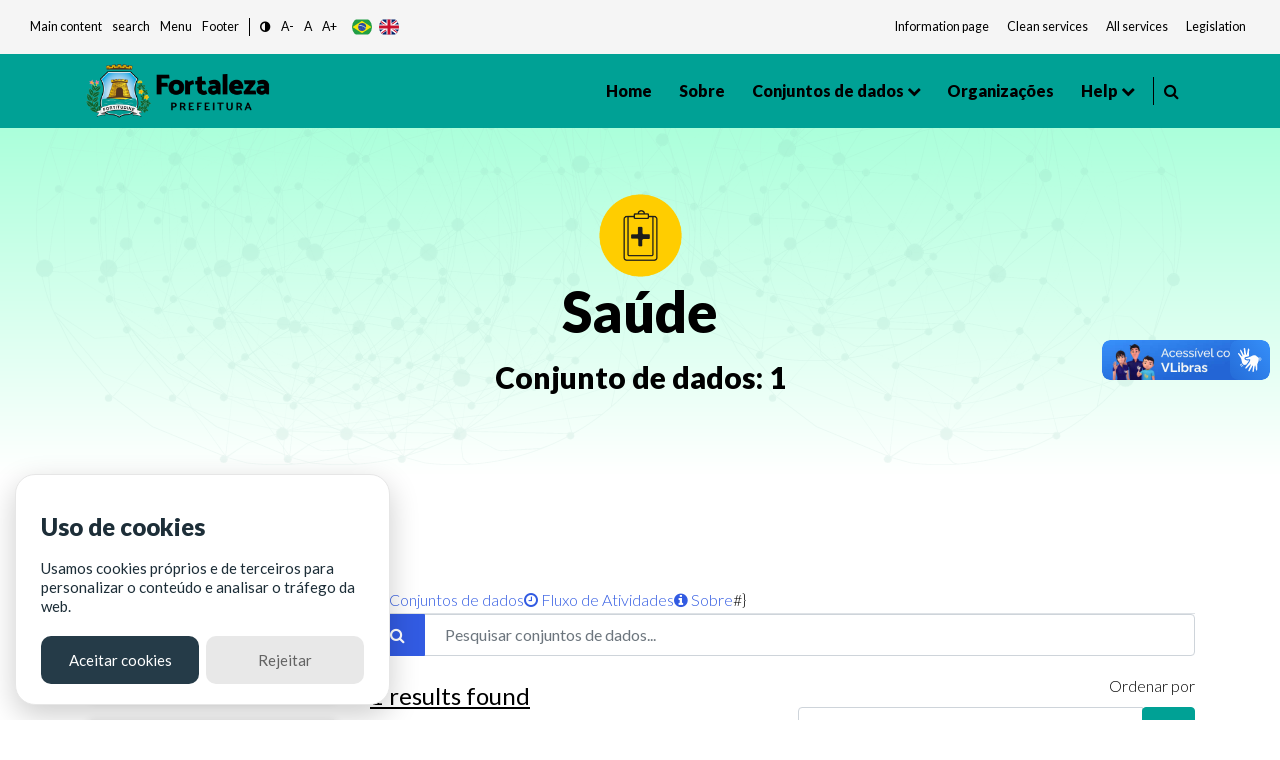

--- FILE ---
content_type: text/html; charset=utf-8
request_url: https://dados.fortaleza.ce.gov.br/group/saude?organization=ipm&tags=ipm&tags=aposentadoria&tags=previd%C3%AAncia&tags=pens%C3%B5es&groups=saude
body_size: 45735
content:
<!DOCTYPE html>
<!--[if IE 9]> <html lang="pt_BR" class="ie9"> <![endif]-->
<!--[if gt IE 8]><!--> <html lang="pt_BR"> <!--<![endif]-->
  <head><meta charset="utf-8" />
      <meta name="keywords" content="Digital, Fortaleza, Prefeitura de Fortaleza, ckan, Dados abertos , open Knowledge,
      Metadados, Tecnologia" />
      <meta name="rights" content="Todos os direitos reservados a Prefeitura de Fortaleza - CITINOVA" />
      <meta name="author" content="Citinova - Prefeitura de Fortaleza" />
      <meta name="description" content="O Portal de Dados Abertos  da Prefeitura de Fortaleza
      é o sítio eletrônico de referência para a busca e o acesso aos dados públicos, seus metadados,
      informações, aplicativos e serviços relacionados." />
        <meta property="og:title" content="Dados Abertos - Prefeitura de Fortaleza" />
        <meta property="og:description" content="
        O Portal de Dados Abertos  da Prefeitura de Fortaleza
        é o sítio eletrônico de referência para a busca e o acesso aos dados públicos, seus metadados,
        informações, aplicativos e serviços relacionados.
        " />
        <meta property="og:type" content="video.movie" />
        <meta property="og:url"  content="O Portal de Dados Abertos  da Prefeitura de Fortaleza
        é o sítio eletrônico de referência para a busca e o acesso aos dados públicos, seus metadados" />
        <meta property="og:image" content="/base/assets/images/icon-citinova.png" />
      <meta name="generator" content="ckan 2.9.2" />
      <meta name="viewport" content="width=device-width, initial-scale=1.0">
    <title>Saúde - Grupos - Fortaleza Dados Abertos</title>

    
    
  <link rel="shortcut icon" href="/base/assets/images/favico/favicon.ico" />
    
  <link rel="alternate" type="application/atom+xml" title="Fortaleza Dados Abertos - Conjuntos de dados no grupo: Saúde" href="/feeds/group/saude.atom" />

      
      
      <link rel="stylesheet" href="/base/assets/styles/main.css">
      <style>
        .header-section .primary-menu .main-area .main-menu ul li ul li.menu-item-has-children a::after{
          right: -5px;
        }
      </style>
    

    
      
      
    
    
  </head>

  
  <body data-site-root="https://dados.fortaleza.ce.gov.br/" data-locale-root="https://dados.fortaleza.ce.gov.br/" >

    <div id="loader-wrapper">
        <img src="/base/assets/images/icon-citinova.png" class="logo-svg" alt="icone load">
        <div id="loader">
        </div>
        <div class="loader-section section-left"></div>
        <div class="loader-section section-right"></div>
    </div>

    
    <div class="hide sr-only sr-only-focusable"><a href="#content">Pular para o conteúdo</a></div>
  

  
     
<header class="account-masthead">
  <div class="container">
    
    
    
  </div>
</header>


<!-- pesquisa  -->
<div class="search-area">
   <div class="container">
      <div class="search-input">
         <div class="search-close">
            <i class="fa fa-times" aria-hidden="true"></i>
         </div>
         <form role="search" action="/dataset/" method="get">
            <input type="text" name="text" class="form-control" placeholder="Pesquisar dados" name="q" placeholder="Pesquisar">
            <button class="search-btn" type="submit">
            <span class="serch-icon">
            <i class="fa fa-search" aria-hidden="true"></i>
            </span>
            </button>
         </form>
      </div>
   </div>
</div>
<!-- pesquisa  -->
  <div vw class="enabled">
    <div vw-access-button class="active"></div>
    <div vw-plugin-wrapper>
      <div class="vw-plugin-top-wrapper"></div>
    </div>
  </div>
  <script src="https://vlibras.gov.br/app/vlibras-plugin.js"></script>
  <script>
    new window.VLibras.Widget('https://vlibras.gov.br/app');
  </script>
<style>
   .app-acessibilidade ul li a, .app-acessibilidade .app-acessibilidadeMenu a{
   font-size: smaller;
   color: #151b1e;
   }
</style>
<!-- Mobile menu -->
<div class="mobile-menu crypto-bg ">
   <nav class="mobile-header d-flex justify-content-between">
      <div class="header-bar">
         <span></span>
         <span></span>
         <span></span>
      </div>
      <div class="header-logo">
         <a href="/" data-toggle="tooltip" class="linkLogo-principal" title="dados abertos">
         <!-- <img src="/base/assets/images/logo-dadosBgYellow.png" alt="dados abertos" width="170"> -->
         <img src="/base/assets/images/logo.png" alt="logo prefeitura de fortaleza" width="170" class="on-contrast-force-white">
         </a>
      </div>
      <div class="search">
         <i class="fa fa-search" aria-hidden="true"></i>
      </div>
   </nav>
   <nav class="mobile-menu">
      <div class="mobile-menu-area">
         <div class="mobile-menu-area-inner">
            <a href="/" rel="">
            <img src="/base/assets/images/logo.png" alt="logo prefeitura de fortaleza" width="130">

            </a>
            <ul>
               <li>
                  <a class="active" href="/" data-i18n="nav.home"></a>
               </li>
               <li>
                  <a href="/about">Sobre</a>
               </li>
               <li>
                  <a href="/dataset/">Conjuntos de dados</a>
               </li>
               <li>
                  <a href="/group/" onclick="window.location='/group/'" data-toggle="tooltip">Grupos</a>
                  <ul>
                        <li><a href="/group/cultura" data-i18n="group.culture"></a></li>
                        <li><a href="/group/demografia" data-i18n="group.demography"></a></li>
                        <li><a href="/group/economia" data-i18n="group.economy"></a></li>
                        <li><a href="/group/educacao" data-i18n="group.education"></a></li>
                        <li><a href="/group/planejamentoegestao" data-i18n="group.publicAdministration"></a></li>
                        <li><a href="/group/habitacao" data-i18n="group.habitation"></a></li>
                        <li><a href="/group/meioambiente" data-i18n="group.enviroment"></a></li>
                        <li><a href="/group/saude" data-i18n="group.health"></a></li>
                        <li><a href="/group/seguranca" data-i18n="group.security"></a></li>
                        <li><a href="/group/transporte" data-i18n="group.transportation"></a></li>
                        <li><a href="/group/turismo" data-i18n="group.tourism"></a></li>
                        <li>
                        <a href="/group/"
                        onclick="window.location='/group/'" data-i18n="main.all">
                        </a>
                     </li>
                  </ul>
               </li>
               <li>
                  <a href="/organization/">Organizações</a>
               </li>
               <li>
                  <a href="#" data-toggle="tooltip" data-i18n="nav.help"></a>
                  <ul>
                     <li><a href="/contato" data-i18n="nav.talk"></a></li>
                     <li><a href="/faq" data-i18n="nav.faq"></a></li>
                  </ul>
               </li>
            </ul>
         </div>
      </div>
   </nav>
</div>
<!-- Mobile Menu -->
<section class="app-menu d-none d-lg-block bg-gray-100">
   <!--acessibilidade-->
   <section class="s-acessibility">
      <div class="s-acessibility__utils">
            <ul class="s-acessibility__utils--anchors">
               <li><a href="#"  id="anchorMain" data-i18n="[data-original-title]acess.centralAtalho;acess.central" accesskey="1" role="button"></a></li>
               <li><a href="#search"  id="anchorSearch" data-i18n="[data-original-title]acess.menuAtalho;acess.search" accesskey="3" role="button"> </a></li>
               <li><a href="#"  id="anchorHeader" data-i18n="[data-original-title]acess.menuAtalho;acess.menu" accesskey="2" role="button"></a></li>
               <li><a href="#"  id="anchorFooter" data-i18n="[data-original-title]acess.rodapeAtalho;acess.rodape" accesskey="4" role="button"></a></li>
            </ul>
            <ul class="s-acessibility__utils--functions">
               <li>
                  <a href="#" id="altocontraste" class="" onclick="window.toggleContrast()" role="button">
                        <i class="fa fa-adjust"></i>
                  </a>
               </li>
               <li>
                  <a href="#" id="decrease-font"  title="Diminuir Texto" role="button">A-</a>
               </li>
               <li>
                  <a href="#" id="normal-font"  title="Texto tamanho padrão" role="button">A</a>
               </li>
               <li>
                  <a href="#" id="increase-font"  title="Aumentar Texto" role="button">A+</a>
               </li>
            </ul>
            <div class="flex justify-items-end align-items-center langButton">
            <!-- exemplo tradução -->
            <button class="lang-button btnPor" type="button">
                  <img src="/base/assets/images/br.svg" alt="br" class="">
            </button>
            <button class="lang-button btnEng" type="button">
                  <img src="/base/assets/images/gb.svg" alt="ing" class="">
            </button>
            <!--<button class="lang-button btnEsp" type="button">
                  <img src="/base/assets/images/es.svg" alt="es" class="">
            </button>-->
            <!-- exemplo tradução-->
            </div>
      </div>
      <div class="s-acessibility__links">
            <ul class="s-acessibility__links--external">
               <li>
                  <a href="/" data-toggle="tooltip" class="nav-link px-1 text-gray-700" target="_blank" rel="noopener noreferrer" data-i18n="acess.info"></a>
              </li>
              <li>
                  <a href="https://transparencia.fortaleza.ce.gov.br/" data-toggle="tooltip" class="nav-link px-1 text-gray-700" target="_blank" rel="noopener noreferrer" data-i18n="acess.transp"></a>
              </li>
              <li>
                  <a href="https://catalogodeservicos.fortaleza.ce.gov.br/" data-toggle="tooltip" class="nav-link px-1 text-gray-700" target="_blank" rel="noopener noreferrer" data-i18n="acess.serv"></a>
              </li>
              <li>
                  <a href="http://legislacao.fortaleza.ce.gov.br/index.php/P%C3%A1gina_principal" data-toggle="tooltip" class="nav-link px-1 text-gray-700" target="_blank" rel="noopener noreferrer" data-i18n="acess.legislacao"></a>
              </li>
            </ul>
      </div>
   </section>
   <!--acessibilidade-->
</section>
<!-- menu desktop -->
<header id="header"class="header-section crypto bg-main">
   <div class="header-area">
      <div class="container">
         <div class="primary-menu">
            <div class="logo align-items-center">
               <a href="https://www.fortaleza.ce.gov.br/" data-toggle="tooltip" class="linkPmf-nav" target="_blank" title="Prefeitura de Fortaleza">
                  <img src="/base/assets/images/logo.png" alt="logo prefeitura de fortaleza" width="185" class="on-contrast-force-white">
               </a>
               <a href="/" data-toggle="tooltip" class="linkLogo-principal" title="dados abertos">
                  <!-- <img src="/base/assets/images/logo-dadosBgYellow.png" alt="dados abertos" width="185"> -->
                  <img src="/base/assets/images/logo.png" alt="logo prefeitura de fortaleza" width="185" class="on-contrast-force-white">
               </a>
            </div>
            <nav id="navMenu" class="main-area">
               <div class="main-menu">
                  <ul>
                     <li>
                        <a class="" href="/" data-i18n="nav.home"></a>
                     </li>
                     <li>
                        <a href="/about">Sobre </a>
                     </li>
                     <li>
                        <a href="">
                          Conjuntos de dados
                        </a>
                        <ul>
                          <li><a href="/dataset/" data-i18n="main.all"></a></li>
                          <li class="subMenuGrupos">
                              <a href="#" data-toggle="tooltip">Grupos</a>
                              <ul>
                                <li><a href="/group/cultura" data-i18n="group.culture"></a></li>
                                <li><a href="/group/demografia" data-i18n="group.demography"></a></li>
                                <li><a href="/group/economia" data-i18n="group.economy"></a></li>
                                <li><a href="/group/educacao" data-i18n="group.education"></a></li>
                                <li><a href="/group/planejamentoegestao" data-i18n="group.publicAdministration"></a></li>
                                <li><a href="/group/habitacao" data-i18n="group.habitation"></a></li>
                                <li><a href="/group/meioambiente" data-i18n="group.enviroment"></a></li>
                                <li><a href="/group/saude" data-i18n="group.health"></a></li>
                                <li><a href="/group/seguranca" data-i18n="group.security"></a></li>
                                <li><a href="/group/transporte" data-i18n="group.transportation"></a></li>
                                <li><a href="/group/turismo" data-i18n="group.tourism"></a></li>
                                <li>
                                  <a href="/group/"
                                  onclick="window.location='/group/'" data-i18n="main.all">
                                  </a>
                                </li>
                              </ul>
                          </li>
                        </ul>
                     </li>

                     <li>
                        <a href="/organization/">Organizações</a>
                     </li>
                     <li>
                        <a href="#" data-toggle="tooltip" data-i18n="nav.help"></a>
                        <ul>
                           <li><a href="/contato" data-i18n="nav.talk"></a></li>
                           <li><a href="/faq"data-i18n="nav.faq"></a></li>
                        </ul>
                     </li>
                  </ul>
               </div>
               <div style="border-right: 1px solid #000; width: 3px; height: 28px;"></div>
               <div class="header-right d-flex justify-content-end">
                  
                  <div class="search mr-3" style="margin-left: 10px;cursor: pointer;">
                     <i class="fa fa-search" aria-hidden="true"></i>
                  </div>
                  <!--<div style="cursor: pointer;" data-toggle="modal" data-target="#cadastroLogin" >
                     <i class="icon-user icons font-2xl"></i>
                     </div>-->
                  
               </div>
            </nav>
         </div>
      </div>
   </div>
</header>
<!-- Menu desktop -->

  
      
   <!-- page header -->
   <div class="page-header">
      <div class="shap-pageheader">
        <div class="line line-1"><img src="/base/assets/images/data-footer.png" alt="linha de dados"></div>
        <div class="line line-2"><img src="/base/assets/images/data-footer.png" alt="linha de dados"></div>
        <div class="line line-3"><img src="/base/assets/images/data-footer.png" alt="linha de dados"></div>
        <div class="line line-4"><img src="/base/assets/images/data-footer.png" alt="linha de dados"></div>
        <div class="line line-5"><img src="/base/assets/images/data-footer.png" alt="linha de dados"></div>
      </div>
      <div class="container">
          <div class="pageheader-textarea text-center">
              <img src="https://dados.fortaleza.ce.gov.br/uploads/group/2022-04-18-180509.614342saude.png" alt="Saúde" width="85">
              <h2 class="text-black display-4 font-weight-bold">Saúde</h2>
              <h3 class="text-black"> Conjunto de dados: <b>1</b></h3>
          </div>
      </div>
  </div>
  <!-- page header -->


      
      <section class="breadCrumb container mt-3">
      <div class="toolbar">
        
          
            <nav class="breadcrumb">
              
<!-- Snippet snippets/home_breadcrumb_item.html start -->

<li class="home">
    <a href="/" aria-label="Início"><i class="fa fa-home"></i><span></span></a>
</li>
<!-- Snippet snippets/home_breadcrumb_item.html end -->


          <span class="breadcrumb-item active">
          
  <li><a href="/group/">Grupos</a></li>
  <li class="active"><a href="/group/saude">Saúde</a></li>

            </nav>
          
        
      </div>
    </section>
    
    <div class="main">
      <section class="service-single mt-5">
        <div id="content" class="container">
          
            
              <div class="flash-messages">
                
                  
                
              </div>
            
            <div class="row wrapper">
              
              
              
              
              <aside class="secondary col-sm-12 col-md-3 order-last order-md-first">
                 


                 
  
  
<!-- Snippet group/snippets/info.html start -->

<div class="module context-info">
  <section class="module-content">
    
    
    <div class="image">
      <a href="">
        <!-- <img src="https://dados.fortaleza.ce.gov.br/uploads/group/2022-04-18-180509.614342saude.png" width="140" height="140" alt="saude" /> -->
      </a>
    </div>
    
    
    <!-- <h1 class="heading">
      Saúde
      
    </h1> -->
    
    
    
    
    
      
      <!-- <div class="nums">
        <dl>
          <dt>Seguidores</dt>
          <dd data-module="followers-counter" data-module-id="db82f54d-5ec7-457a-a9eb-22767209a064" data-module-num_followers="0"><span>0</span></dd>
        </dl>
        <dl>
          <dt>Conjuntos de dados</dt>
          <dd><span>1</span></dd>
        </dl>
      </div> -->
      
      
      <div class="follow_button mb-2">
        
      </div>
      
    
    
  </section>
</div>

<!-- Snippet group/snippets/info.html end -->


  <div class="filters">
    <div>
      
        
<!-- Snippet snippets/facet_list.html start -->


  
  
    
      
      
        <!--<section class="module module-narrow module-shallow">
        -->
          <div class="service-tab card p-2">
          
          <h5>
            Organizações</h5>
            <!--
            <h2 class="module-heading">
              <i class="fa fa-filter"></i>
              
              Organizações
            </h2>-->
          
          
            
            
                <ul class="tab-menu ml-0" id="grupos">
                <!--<ul class="list-unstyled nav nav-simple nav-facet">
                -->
                  
                    
                    
                    
                    
                      <li class="nav-item active">
                        <a href="/group/db82f54d-5ec7-457a-a9eb-22767209a064?tags=ipm&amp;tags=aposentadoria&amp;tags=previd%C3%AAncia&amp;tags=pens%C3%B5es&amp;groups=saude" title="Instituto de Previdência do Município">
                          <span class="item-label">Instituto de Previd...(1)</span>
                          <!--<span class="hidden separator"> - </span>
                          <span class="item-count badge">1</span>
                          -->
                        </a>
                      </li>
                  
                </ul>


              <p class="module-footer">
                
                  
                
              </p>
            
            
          
        <!--</section>-->
        </div>
      
    
  

<!-- Snippet snippets/facet_list.html end -->

      
        
<!-- Snippet snippets/facet_list.html start -->


  
  
    
      
      
        <!--<section class="module module-narrow module-shallow">
        -->
          <div class="service-tab card p-2">
          
          <h5>
            Grupos</h5>
            <!--
            <h2 class="module-heading">
              <i class="fa fa-filter"></i>
              
              Grupos
            </h2>-->
          
          
            
            
                <ul class="tab-menu ml-0" id="grupos">
                <!--<ul class="list-unstyled nav nav-simple nav-facet">
                -->
                  
                    
                    
                    
                    
                      <li class="nav-item active">
                        <a href="/group/db82f54d-5ec7-457a-a9eb-22767209a064?organization=ipm&amp;tags=ipm&amp;tags=aposentadoria&amp;tags=previd%C3%AAncia&amp;tags=pens%C3%B5es" title="">
                          <span class="item-label">Saúde(1)</span>
                          <!--<span class="hidden separator"> - </span>
                          <span class="item-count badge">1</span>
                          -->
                        </a>
                      </li>
                  
                </ul>


              <p class="module-footer">
                
                  
                
              </p>
            
            
          
        <!--</section>-->
        </div>
      
    
  

<!-- Snippet snippets/facet_list.html end -->

      
        
<!-- Snippet snippets/facet_list.html start -->


  
  
    
      
      
        <!--<section class="module module-narrow module-shallow">
        -->
          <div class="service-tab card p-2">
          
          <h5>
            Etiquetas</h5>
            <!--
            <h2 class="module-heading">
              <i class="fa fa-filter"></i>
              
              Etiquetas
            </h2>-->
          
          
            
            
                <ul class="tab-menu ml-0" id="grupos">
                <!--<ul class="list-unstyled nav nav-simple nav-facet">
                -->
                  
                    
                    
                    
                    
                      <li class="nav-item active">
                        <a href="/group/db82f54d-5ec7-457a-a9eb-22767209a064?organization=ipm&amp;tags=ipm&amp;tags=previd%C3%AAncia&amp;tags=pens%C3%B5es&amp;groups=saude" title="">
                          <span class="item-label">aposentadoria(1)</span>
                          <!--<span class="hidden separator"> - </span>
                          <span class="item-count badge">1</span>
                          -->
                        </a>
                      </li>
                  
                    
                    
                    
                    
                      <li class="nav-item active">
                        <a href="/group/db82f54d-5ec7-457a-a9eb-22767209a064?organization=ipm&amp;tags=aposentadoria&amp;tags=previd%C3%AAncia&amp;tags=pens%C3%B5es&amp;groups=saude" title="">
                          <span class="item-label">ipm(1)</span>
                          <!--<span class="hidden separator"> - </span>
                          <span class="item-count badge">1</span>
                          -->
                        </a>
                      </li>
                  
                    
                    
                    
                    
                      <li class="nav-item active">
                        <a href="/group/db82f54d-5ec7-457a-a9eb-22767209a064?organization=ipm&amp;tags=ipm&amp;tags=aposentadoria&amp;tags=previd%C3%AAncia&amp;groups=saude" title="">
                          <span class="item-label">pensões(1)</span>
                          <!--<span class="hidden separator"> - </span>
                          <span class="item-count badge">1</span>
                          -->
                        </a>
                      </li>
                  
                    
                    
                    
                    
                      <li class="nav-item active">
                        <a href="/group/db82f54d-5ec7-457a-a9eb-22767209a064?organization=ipm&amp;tags=ipm&amp;tags=aposentadoria&amp;tags=pens%C3%B5es&amp;groups=saude" title="">
                          <span class="item-label">previdência(1)</span>
                          <!--<span class="hidden separator"> - </span>
                          <span class="item-count badge">1</span>
                          -->
                        </a>
                      </li>
                  
                    
                    
                    
                    
                      <li class="nav-item">
                        <a href="/group/db82f54d-5ec7-457a-a9eb-22767209a064?organization=ipm&amp;tags=ipm&amp;tags=aposentadoria&amp;tags=previd%C3%AAncia&amp;tags=pens%C3%B5es&amp;groups=saude&amp;tags=previfor" title="">
                          <span class="item-label">previfor(1)</span>
                          <!--<span class="hidden separator"> - </span>
                          <span class="item-count badge">1</span>
                          -->
                        </a>
                      </li>
                  
                </ul>


              <p class="module-footer">
                
                  
                
              </p>
            
            
          
        <!--</section>-->
        </div>
      
    
  

<!-- Snippet snippets/facet_list.html end -->

      
        
<!-- Snippet snippets/facet_list.html start -->


  
  
    
      
      
        <!--<section class="module module-narrow module-shallow">
        -->
          <div class="service-tab card p-2">
          
          <h5>
            Formatos</h5>
            <!--
            <h2 class="module-heading">
              <i class="fa fa-filter"></i>
              
              Formatos
            </h2>-->
          
          
            
            
                <ul class="tab-menu ml-0" id="grupos">
                <!--<ul class="list-unstyled nav nav-simple nav-facet">
                -->
                  
                    
                    
                    
                    
                      <li class="nav-item">
                        <a href="/group/db82f54d-5ec7-457a-a9eb-22767209a064?organization=ipm&amp;tags=ipm&amp;tags=aposentadoria&amp;tags=previd%C3%AAncia&amp;tags=pens%C3%B5es&amp;groups=saude&amp;res_format=DOC" title="">
                          <span class="item-label">DOC(1)</span>
                          <!--<span class="hidden separator"> - </span>
                          <span class="item-count badge">1</span>
                          -->
                        </a>
                      </li>
                  
                </ul>


              <p class="module-footer">
                
                  
                
              </p>
            
            
          
        <!--</section>-->
        </div>
      
    
  

<!-- Snippet snippets/facet_list.html end -->

      
        
<!-- Snippet snippets/facet_list.html start -->


  
  
    
      
      
        <!--<section class="module module-narrow module-shallow">
        -->
          <div class="service-tab card p-2">
          
          <h5>
            Licenças</h5>
            <!--
            <h2 class="module-heading">
              <i class="fa fa-filter"></i>
              
              Licenças
            </h2>-->
          
          
            
            
                <ul class="tab-menu ml-0" id="grupos">
                <!--<ul class="list-unstyled nav nav-simple nav-facet">
                -->
                  
                    
                    
                    
                    
                      <li class="nav-item">
                        <a href="/group/db82f54d-5ec7-457a-a9eb-22767209a064?organization=ipm&amp;tags=ipm&amp;tags=aposentadoria&amp;tags=previd%C3%AAncia&amp;tags=pens%C3%B5es&amp;groups=saude&amp;license_id=cc-by-sa" title="Creative Commons Atribuição e Compartilhamento pela mesma Licença">
                          <span class="item-label">Creative Commons At...(1)</span>
                          <!--<span class="hidden separator"> - </span>
                          <span class="item-count badge">1</span>
                          -->
                        </a>
                      </li>
                  
                </ul>


              <p class="module-footer">
                
                  
                
              </p>
            
            
          
        <!--</section>-->
        </div>
      
    
  

<!-- Snippet snippets/facet_list.html end -->

      
    </div>
    <a class="close no-text hide-filters"><i class="fa fa-times-circle"></i><span class="text">close</span></a>
  </div>

               </aside>
             
              
              <div class="primary col-md-9 col-sm-12 order-first order-md-last">
                
                
                  <article class="module">
                    
                      
                        <header class="module-content" style="padding: 0px !important;">
                        

                        <ul class="nav nav-tabs">
                          

  <li class="active"><a href="/group/saude"><i class="fa fa-sitemap"></i> Conjuntos de dados</a></li>
  <li><a href="/group/activity/saude/0"><i class="fa fa-clock-o"></i> Fluxo de Atividades</a></li>
  <li><a href="/group/about/saude"><i class="fa fa-info-circle"></i> Sobre</a></li>
#}

                        </ul>
                        
                      </header>
                    
                    <div class="module-content">
                      
                      
  
    
    
    
<!-- Snippet snippets/search_form.html start -->







<!-- filtro search-->
<form id="group-datasets-search-form" class="search-form" method="get" data-module="select-switch">
  
  <div class="form-group row">
      <div class="col-12">
          <div class="input-group">
            
              <span class="input-group-prepend">
              <button type="submit" class="btn btn-primary"><i class="fa fa-search"></i></button>
              </span>
            
              <!--<input type="text" id="input1-group2" name="input1-group2" class="form-control"
              placeholder="Filtre sua pesquisa">-->
              <input aria-label="Pesquisar conjuntos de dados..."
              id="field-giant-search" type="text" class="form-control" name="q" value="" autocomplete="off" placeholder="Pesquisar conjuntos de dados...">
          </div>
      </div>
  </div>
  
<div class="row">
  <div class="col-sm-6 col-12">
    
      <p class="mt-1 font-bold" style="font-size: x-large; text-decoration: underline;">1 <span data-i18n="main.findData"></span></p>
    
  </div>
  <div class="text-right col-sm-6 col-12">
      <!-- <div class="form-group row">
        
      </div> -->
      
        
          <div class="form-select form-group control-order-by formSelect">
            <label for="field-order-by">Ordenar por</label>
            <div class="input-group mb-3">
              <select id="field-order-by" name="sort" class="form-control" aria-label="R" aria-describedby="basic-addon2">
                
                  
                    <option value="score desc, metadata_modified desc">Relevância</option>
                  
                
                  
                    <option value="title_string asc">Nome Crescente</option>
                  
                
                  
                    <option value="title_string desc">Nome Descrescente</option>
                  
                
                  
                    <option value="metadata_modified desc">Modificada pela última vez</option>
                  
                
                  
                    <option value="views_recent desc">Popular</option>
                  
                
              </select>
              <div class="input-group-append">
                <span class="" id="basic-addon2">
                  
                    <button class="btn btn-main js-hide" type="submit">
                      <i class="fa fa-filter"></i>
                    </button>
                  
                </span>
              </div>
            </div>
          </div>
        
      
  </div>


  
  
</div>
</form>
<form id="group-datasets-search-form" class="search-form" method="get" data-module="select-switch">
  
</form>




<!-- Snippet snippets/search_form.html end -->

  
  
    
      
<!-- Snippet snippets/package_list.html start -->


  
    
    
    
    
    
    
      
    
      
    
      
    
      
    
      
    
    
   <!-- tab list article-->
   <ul class="nav nav-tabs ml-0" role="tablist">
        <li class="nav-item pb-0">
            <a class="nav-link active show" data-toggle="tab" href="#home" role="tab"
            aria-controls="home" aria-selected="true">
              <i class="fa fa-th-list" aria-hidden="true"></i>
            </a>
        </li>
        <li class="nav-item pb-0">
            <a class="nav-link" data-toggle="tab" href="#profile" role="tab"
            aria-controls="profile" aria-selected="false"><i class="fa fa-th" aria-hidden="true"></i>
            </a>
        </li>
    </ul>
    <!-- /tab list article-->

  <!--content  conteúdo-->
  <div class="tab-content">
    <div class="tab-pane active show" id="home" role="tabpanel">
        
          
          
          
          
          
          <!--Loop resultado de pesquisasa-->
          <div class="card cardSearch cardPackage">
            <div class="card-body">
                <h5><a href="/dataset/ipm_previfor_aposentadorias_pensoes_2013_2014"rel="" style="color:black">IPM - Previdência dos servidores municipais (Previfor)</a></h5>
                <hr>
                <!-- Texto de descrição do dado Truncate 100 caracteres e o link de direcionamento do dados-->
                <div class="">
                    <p class="mb-1">
                      
                        Aposentadorias e pensões do Instituto de Previdência do Município de Fortaleza concedidas em 2013 e 2014.
                      
                    </p>
                    <a href="/dataset/ipm_previfor_aposentadorias_pensoes_2013_2014" class="text-blue floatRight" rel="">Ver mais</a>
                </div>
                <!--Truncate-->

                <div class="mt-2">
                    
                    
                        
                          <!-- <pre>{&#39;cache_last_updated&#39;: None, &#39;cache_url&#39;: None, &#39;created&#39;: &#39;2022-11-16T19:33:23.366445&#39;, &#39;datastore_active&#39;: False, &#39;description&#39;: &#39;Total de servidores municipais ativos, aposentados e pensionistas de Fortaleza em 2013 e 2014.&#39;, &#39;format&#39;: &#39;DOC&#39;, &#39;hash&#39;: &#39;&#39;, &#39;id&#39;: &#39;e2402f3b-19de-4431-9228-ffca070863c8&#39;, &#39;last_modified&#39;: &#39;2022-11-16T19:33:23.282560&#39;, &#39;metadata_modified&#39;: &#39;2022-11-16T19:33:23.726344&#39;, &#39;mimetype&#39;: &#39;application/msword&#39;, &#39;mimetype_inner&#39;: None, &#39;name&#39;: &#39;Quantidade aposentados e pensionistas municipais&#39;, &#39;package_id&#39;: &#39;7462a07f-9147-446a-900c-a98dc95877d8&#39;, &#39;position&#39;: 0, &#39;resource_type&#39;: None, &#39;size&#39;: 135168, &#39;state&#39;: &#39;active&#39;, &#39;url&#39;: &#39;https://dados.fortaleza.ce.gov.br/dataset/7462a07f-9147-446a-900c-a98dc95877d8/resource/e2402f3b-19de-4431-9228-ffca070863c8/download/quantidadeaposentadosepensionistasmunicipais.doc&#39;, &#39;url_type&#39;: &#39;upload&#39;}</pre> -->
                        
                        <a href="/dataset/ipm_previfor_aposentadorias_pensoes_2013_2014"><span class="badge badge-dark mr-2 btn-dark">DOC</span></a>
                        
                    
                </div>
                <div class="mt-3 floatRight">
                    <!-- <i class="icon-eye icons mr-1 pt-1"></i> Visitas<b class="ml-1 mr-2 text-primary">0</b> | -->
                    <i class="fa fa-cloud-upload text-white" aria-hidden="true"></i>
                    Atualização:<b class="ml-1 text-primary">16/11/2022</b>

                </div>
            </div>
        </div>
        
        
        <!--/Loop resultado de pesquisas-->
    </div>
    <div class="tab-pane" id="profile" role="tabpanel">
        <div class="row">

              
              
              
              
              
              <div class="col-xl-4 col-lg-6 col-sm-6 col-12">
                <div class="card cardSearch">
                    <div class="card-body">
                        <h5>IPM - Previdência dos servidores municipais (Previfor)</h5>
                        <hr>
                        <p class="mb-2">
                          
                            Aposentadorias e pensões do Instituto de Previdência do Município de Fortaleza concedidas em 2013 e 2014.
                          
                        </p>
                        <a href="/dataset/ipm_previfor_aposentadorias_pensoes_2013_2014" class="text-blue" rel="">Ver mais</a>
                        <div class="mt-2">
                          
                          
                          
                            
                              <a href="/dataset/ipm_previfor_aposentadorias_pensoes_2013_2014"><span class="badge badge-dark mr-2 btn-dark">DOC</span></a>
                              
                          

                        </div>
                        <div class="mt-3">
                            Visitas<b class="mr-1 ml-1 text-primary">0</b>
                            Atualização:<b class="ml-1 text-primary">16/11/2022</b>
                          </div>
                    </div>
                </div>
              </div>
              

        </div>
    </div>
</div>
<!--/content conteúdo-->
   
  

<!-- Snippet snippets/package_list.html end -->

    
  
  
    
  

                    </div>
                  </article>
                
              </div>
            
            </div>
          
        </div>
      </section>
    </div>
  
    
<!-- Footer -->
<footer id="footer">
  <div class="footerTop bg-main">
      <div class="container">
        <div class="d-md-none justify-content-center d-flex">
            <a href="https://www.fortaleza.ce.gov.br/" data-toggle="tooltip" target="_blank" class="">
              <img src="/base/assets/images/logo.png" alt="logo prefeitura de fortaleza" class="logoPmf on-contrast-force-white">
              <!-- <img src="https://dados.fortaleza.ce.gov.br/base/assets/images/logo.png" alt="logo prefeitura de fortaleza" width="190" /> -->
            </a>
        </div>
        <div class="footer-logos">
            <div>
              <a href="https://www.fortaleza.ce.gov.br/"  data-toggle="tooltip" target="_blank" class="">
                  <img src="/base/assets/images/logo-citinovaBlack.png" class="logoCiti on-contrast-force-white" alt="logo citinova" />
                  <!-- <img src="https://dados.fortaleza.ce.gov.br/base/assets/images/logo-citinovaBlack.png" class="logoCiti" alt="logo citinova" /> -->
              </a>
            </div>
            <div>
              <a href="https://ouvidoria.cgm.fortaleza.ce.gov.br/" data-toggle="tooltip" target="_blank" class="">
                  <img src="/base/assets/images/logo-cgm.png" alt="logo cgm" class="logoCgm on-contrast-force-white" />
                  <!-- <img src="https://dados.fortaleza.ce.gov.br/base/assets/images/logo-cgm.png" alt="logo cgm" class="logoCgm" /> -->
              </a>
            </div>
            <div class="d-md-flex d-none">
              <a href="https://www.fortaleza.ce.gov.br/" data-toggle="tooltip" target="_blank" class="">
                  <img src="/base/assets/images/logo.png" alt="logo prefeitura de fortaleza" class="logoPmf on-contrast-force-white">
                  <!-- <img src="https://dados.fortaleza.ce.gov.br/base/assets/images/logo.png" alt="logo prefeitura de fortaleza" class="logoPmf" /> -->
              </a>
            </div>
        </div>
        <hr>
      </div>
      <div class="footer-links">
        <div class="footer-item">
            <div class="footer-inner">
                  <div class="footer-content">
                    <div class="title">
                        <h6 class="font-weight-bold" data-i18n="main.principal"></h6>
                    </div>
                    <div class="content">
                        <ul>
                              <li><a href="/" data-i18n="nav.home"></a></li>
                              <li><a href="/about">Sobre</a></li>
                              <li><a href="/dataset/">Conjuntos de dados</a></li>
                              <li><a href="/group/">Grupos</a></li>
                              <li><a href="/organization/">Organizações</a></li>
                        </ul>
                    </div>
                  </div>
            </div>
        </div>
        <div class="footer-item">
            <div class="footer-inner">
                  <div class="footer-content">
                    <div class="title">
                        <h6 class="font-weight-bold">Grupos</h6>
                    </div>
                    <div class="content">
                        <ul>
                              <li><a href="/group/cultura" data-i18n="group.culture"></a></li>
                              <li><a href="/group/demografia" data-i18n="group.demography"></a></li>
                              <li><a href="/group/economia" data-i18n="group.economy"></a></li>
                              <li><a href="/group/educacao" data-i18n="group.education"></a></li>
                              <li><a href="/group/" data-i18n="group.seeAll"></a></li>
                              <!-- <li><a href="/group/planejamentoegestao">Gestão Pública</a></li>
                              <li><a href="/group/habitacao">Habitação</a></li>
                              <li><a href="/group/meioambiente">Meio ambiente e Urbanismo</a></li>
                              <li><a href="/group/saude">Saúde</a></li>
                              <li><a href="/group/seguranca">Segurança</a></li>
                              <li><a href="/group/transporte">Transporte</a></li>
                              <li><a href="/group/turismo">Turismo</a></li> -->
                        </ul>
                    </div>
                  </div>
            </div>
        </div>
        <div class="footer-item">
            <div class="footer-inner">
                  <div class="footer-content">
                    <div class="title">
                        <h6 class="font-weight-bold" data-toggle="tooltip" data-i18n="nav.help"></h6>
                    </div>
                    <div class="content">
                        <ul>
                          <li><a href="/contato" data-i18n="nav.talk"></a></li>
                          <li><a href="/faq"data-i18n="nav.faq"></a></li>
                        </ul>
                    </div>
                  </div>
            </div>
        </div>
      </div>
      <div class="d-flex justify-content-center align-itens-center mt-3">
        <a target="_blank" data-toggle="tooltip" data-toggle="tooltip" href="https://acessoainformacao.fortaleza.ce.gov.br/sistema/site/index.html?ReturnUrl=%2fsistema%2f">
            <img src="/base/assets/images/ainformacao.png" alt="icone acesso informação" width="55">
            <!-- <img src="https://dados.fortaleza.ce.gov.br/base/assets/images/ainformacao.png" alt="icone acesso informação" width="55"> -->
        </a>
      </div>
  </div>
  <div class="container footerBottom">
    <div class="section-wrapper">
        <ul class="mb-0">
          <li class="d-flex justify-content-center">
              <div class=" footer-social">
                <a target="_blank" href="https://pt-br.facebook.com/FortalezaCitinova/" data-toggle="tooltip">
                      <i class="fa fa-facebook  icon-circle bg-facebook text-white" aria-hidden="true" style="width: 35px; text-align:center;"></i>
                </a>
                <a target="_blank" href="https://www.instagram.com/prefeituradefortaleza/" data-toggle="tooltip">
                      <i class="fa fa-instagram icon-circle bg-black text-white" aria-hidden="true"></i>
                </a>
                <a target="_blank" href="https://www.youtube.com/user/prefeiturafortaleza" data-toggle="tooltip">
                      <i class="fa fa-youtube   icon-circle bg-youtube text-white" aria-hidden="true"></i>
                </a>
              </div>
          </li>
        </ul>
          <hr>
          <p class="text-white">&copy; Fortaleza Digital | CITINOVA - Fundação de Ciência, Tecnologia e Inovação de Fortaleza - Rua dos Tremembés, 02 - Praia de Iracema - Fortaleza-CE
          </p>
    </div>
  </div>
</footer>
<!--/Footer  -->

<!-- scrollToTop -->
<span class="scrollToTop" style="cursor:pointer">
  <i class="fa fa-arrow-circle-o-up bg-main text-black" aria-hidden="true"></i><span class=""></span>
  <span class=""></span>
</span>
  
    <!--Block Scripts-->
    <!--Block Scripts-->
  
  
  
    
  
  

        <script defer="defer" src="/base/assets/js/runtime.bundle.js"></script>
        <script defer="defer" src="/base/assets/js/main.bundle.js"></script>

    
<!--/Block Scripts-->

    
      
<!--
    
     -->
      

  </body>
</html>